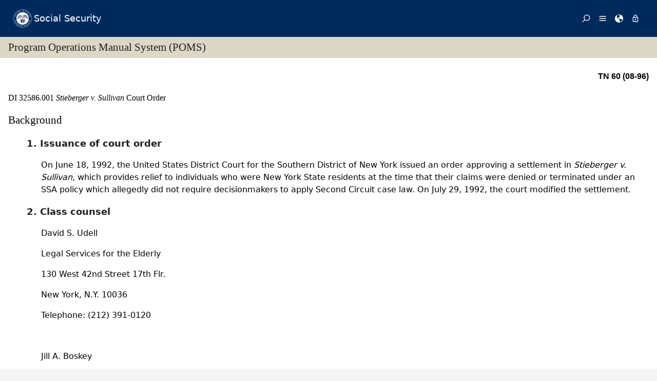

--- FILE ---
content_type: text/html; charset=UTF-8
request_url: https://secure.ssa.gov/poms.nsf/lnx/0432586001
body_size: 45700
content:
<!DOCTYPE html><html>
<head>
<title>SSA - POMS: DI 32586.001 - &lt;Italic&gt; Stieberger v. Sullivan&lt;/Italic&gt; Court Order - 09/27/2001</title>
<!-- REQUIRED META INFORMATION -->
<meta charset="UTF-8" />
<meta http-equiv="X-UA-Compatible" content="IE=edge" />
<meta name="viewport" content="width=device-width, initial-scale=1" />
<meta name="description" content="<Italic> Stieberger v. Sullivan</Italic> Court Order" />
<meta name="DCTERMS:coderOffice" content="DCRDP:ODEPP:OPPS" />
<meta name="DCTERMS:coder" content="eestes" />
<meta name="DCTERMS:dateCertified" content="2016-10-11" />
<!-- FRAMEWORK STYLES & SCRIPTS -->
<link href="https://ssa.gov/framework/css/phoenix.css" rel="stylesheet" media="all" />
<!-- SMARTPHONE ICON -->
<link rel="apple-touch-icon-precomposed" href="https://ssa.gov/framework/images/icons/png/apple-touch-icon.png">
<!-- SSA INTERNET HEAD SCRIPTS -->
<script src="https://ssa.gov/framework/js/ssa.internet.head.js"></script>
<!-- InstanceBeginEditable name="head" -->
<!-- CUSTOM STYLES & SCRIPTS -->
<link href="../ppoms.css" type="text/css" rel="stylesheet" media="all" />
<link href="../overrides.css" type="text/css" rel="stylesheet" media="all" />
<script language="JavaScript" type="text/javascript" src="/apps10/PublicSharedElements.nsf/kwdSearchLib.js!OpenJavascriptLibrary"></script>
<!-- InstanceEndEditable -->

<META NAME='date' content='2001-09-27'>
<META NAME='title' content='SSA - POMS: DI 32586.001 - <Italic> Stieberger v. Sullivan</Italic> Court Order'>

<script language="JavaScript" type="text/javascript">
<!-- 
document._domino_target = "_self";
function _doClick(v, o, t) {
  var returnValue = false;
  var url="/poms.nsf/lnx/0432586001!OpenDocument&Click=" + v;
  if (o.href != null) {
    o.href = url;
    returnValue = true;
  } else {
    if (t == null)
      t = document._domino_target;
    window.open(url, t);
  }
  return returnValue;
}
// -->
</script>
</head>
<body text="#000000" bgcolor="#FFFFFF" class="nav-sidebar">

<form onsubmit="return false;return true;" action=""><script type="text/javascript">
	appProfile = {"ProfileName":"PublicPolicyNet",
"Status":"Enabled",
"HTTP_POMS":"https://policy.ssa.gov",
"NSF_POMS":"poms.nsf",
"HTTP_Reference":"https://policy.ssa.gov",
"NSF_Reference":"reference.nsf",
"HTTP_ReferenceArchive":"https://policy.ssa.gov",
"NSF_ReferenceArchive":"referencearchive.nsf",
"HTTP_YUILibraries":"https://policy.ssa.gov",
"NSF_YUILibraries":"web20/yui280.nsf",
"defaultPage":"/home!readform"
};	
	//getFields will return a comma separated list of fields stored in the appProfile object
	appProfile.getFields = function() {
		var fieldsList;
		for(var x in appProfile) {
			if(typeof this[x] != 'function') {
				if(fieldsList == undefined) { 
					fieldsList = x; 
				} else { 
					fieldsList += ", "+x;
				}
			}
		}
		return fieldsList;
	} // getFields
	//get will return the object stored for the passed FieldName
	appProfile.get = function(strFieldName) {
		strFieldName = (typeof strFieldName == 'undefined') ? this.ProfileName : strFieldName;	
		return this[strFieldName];
	} // get
</script><input  type='hidden' id='searchParams' name='searchParams' value='&start=1&count=500' />
<input id='Start' name='Start' type='hidden' value=''>
<input id='Finish' name='Finish' type='hidden' value='@ERROR'>
<input id='TotalHits' name='TotalHits' type='hidden' value='@ERROR'>
<input id='Count' name='Count' type='hidden' value='500'>
<input id='Hits' name='Hits' type='hidden' value=''>
<input  type='hidden' id='Query' name='Query' value='' />
    <!-- PAGE CONTAINER -->
    <div id="page">
<!-- ACCESSIBILITY OPTIONS -->
<div class="bg-dark-gray accessibility" id="accessibility">
 <a id="skip-navigation" href="#content">Skip to content</a>
</div>
<!-- BANNER -->
<header class="banner-neo" id="banner" role="banner">
    <div class="banner-wrapper">
        <h1 class="banner-logo">
            <a class="banner-logo__link" href="/apps10/">Social Security</a>
        </h1>
        <nav class="banner-nav" id="banner-nav">
            <a class="banner-nav__link banner-search" href="/apps10/poms.nsf/pomssearch!SearchView&query=&searchorder=1&start=1&count=500">
                <svg class="banner-nav__icon" focusable="false" width="24" height="24" viewBox="0 0 24 24">
                    <path d="M 10 23 C 11.219 23 12.384 22.762 13.496 22.285 C 14.608 21.808 15.565 21.169 16.367 20.367 C 17.169 19.565 17.808 18.608 18.285 17.496 C 18.762 16.384 19 15.219 19 14 C 19 12.953 18.829 11.951 18.488 10.992 C 18.147 10.033 17.661 9.164 17.031 8.383 L 22.711 2.711 C 22.904 2.518 23 2.281 23 2 C 23 1.713 22.905 1.475 22.715 1.285 C 22.525 1.095 22.287 1 22 1 C 21.719 1 21.482 1.096 21.289 1.289 L 15.617 6.969 C 14.836 6.339 13.966 5.853 13.008 5.512 C 12.05 5.171 11.047 5 10 5 C 8.781 5 7.616 5.238 6.504 5.715 C 5.392 6.192 4.435 6.831 3.633 7.633 C 2.831 8.435 2.192 9.392 1.715 10.504 C 1.238 11.616 1 12.781 1 14 C 1 15.219 1.238 16.384 1.715 17.496 C 2.192 18.608 2.831 19.565 3.633 20.367 C 4.435 21.169 5.392 21.808 6.504 22.285 C 7.616 22.762 8.781 23 10 23 Z M 10 21 C 9.052 21 8.146 20.815 7.281 20.445 C 6.416 20.075 5.672 19.578 5.047 18.953 C 4.422 18.328 3.925 17.584 3.555 16.719 C 3.185 15.854 3 14.948 3 14 C 3 13.052 3.185 12.146 3.555 11.281 C 3.925 10.416 4.422 9.672 5.047 9.047 C 5.672 8.422 6.416 7.925 7.281 7.555 C 8.146 7.185 9.052 7 10 7 C 10.948 7 11.854 7.185 12.719 7.555 C 13.584 7.925 14.328 8.422 14.953 9.047 C 15.578 9.672 16.075 10.416 16.445 11.281 C 16.815 12.146 17 13.052 17 14 C 17 14.948 16.815 15.854 16.445 16.719 C 16.075 17.584 15.578 18.328 14.953 18.953 C 14.328 19.578 13.584 20.075 12.719 20.445 C 11.854 20.815 10.948 21 10 21 Z" transform="matrix(-1, 0, 0, -1, 24.000001, 24.000001)" vector-effect="non-scaling-stroke"></path>
                </svg><span>Search</span></a>
            <a class="banner-nav__link banner-menu" href="https://ssa.gov/site/menu/en/" id="ssa-menu">
                <svg class="banner-nav__icon" width="24" height="24" viewBox="0 0 24 24">
                    <path d="M3 5h18q.414 0 .707.293T22 6t-.293.707T21 7H3q-.414 0-.707-.293T2 6t.293-.707T3 5zm0 12h18q.414 0 .707.293T22 18t-.293.707T21 19H3q-.414 0-.707-.293T2 18t.293-.707T3 17zm0-6h18q.414 0 .707.293T22 12t-.293.707T21 13H3q-.414 0-.707-.293T2 12t.293-.707T3 11z" vector-effect="non-scaling-stroke"></path>
                </svg><span>Menu</span></a>
            <a class="banner-nav__link banner-languages" href="https://ssa.gov/site/languages/en/" id="ssa-languages" title="Languages">
                <svg class="banner-nav__icon" focusable="false" width="24" height="24" viewBox="0 0 24 24">
                    <path d="M12 0C5.373 0 0 5.373 0 12s5.373 12 12 12c.812 0 1.604-.08 2.37-.235-.31-.147-.343-1.255-.037-1.887.34-.703 1.406-2.485.35-3.08-1.053-.6-.76-.868-1.405-1.56-.644-.692-.38-.796-.422-.974-.14-.61.62-1.523.656-1.616.035-.094.035-.446.023-.55-.012-.107-.48-.387-.597-.4-.117-.01-.176.188-.34.2-.164.012-.88-.433-1.03-.55-.154-.117-.224-.398-.435-.61-.21-.212-.235-.047-.562-.175-.327-.13-1.382-.516-2.19-.844-.81-.33-.88-.79-.892-1.114-.012-.325-.492-.797-.718-1.137-.225-.342-.267-.81-.348-.705-.082.106.422 1.336.34 1.37-.083.037-.26-.338-.493-.643-.235-.304.245-.14-.505-1.617-.75-1.476.235-2.23.282-3 .048-.77.633.28.328-.21-.304-.493.023-1.524-.21-1.9-.235-.374-1.57.423-1.57.423.034-.363 1.17-.985 1.99-1.56.82-.573 1.322-.128 1.982.083.66.21.703.142.48-.07-.222-.21.094-.316.61-.235.516.082.656.704 1.442.645.784-.06.08.152.186.35.105.2-.117.177-.633.53-.516.35.012.35.926 1.02.913.667.632-.447.538-.94-.094-.49.668-.105.668-.105.563.375.46.02.87.15.408.13 1.52 1.07 1.52 1.07-1.395.762-.516.844-.282 1.02.235.175-.48.515-.48.515-.294-.293-.34.012-.528.117-.187.105-.012.375-.012.375-.97.153-.75 1.173-.738 1.418.012.247-.62.622-.786.973-.164.35.423 1.113.117 1.16-.305.048-.61-1.148-2.25-.703-.495.134-1.593.703-1.008 1.863.585 1.16 1.558-.328 1.886-.164.33.163-.093.902-.023.913.07.012.927.033.974 1.032.048 1 1.3.914 1.57.938.27.023 1.173-.74 1.3-.774.13-.035.646-.47 1.77.175 1.126.644 1.7.55 2.086.82.387.27.117.81.48.985.365.176 1.818-.058 2.18.54.364.597-1.5 3.597-2.085 3.925-.586.328-.856 1.078-1.442 1.558-.69.563-1.418 1.076-2.18 1.535-.684.407-.807 1.137-1.112 1.367C19.984 22.52 24 17.73 24 12c0-6.627-5.373-12-12-12zm2.813 11.262c-.165.047-.504.352-1.336-.14-.832-.494-1.406-.4-1.477-.48 0 0-.07-.2.293-.236.747-.072 1.688.692 1.9.704.21.012.315-.21.69-.09.375.12.094.195-.07.242zM10.887 1.196c-.082-.06.068-.128.157-.246.05-.07.013-.182.078-.246.175-.177 1.043-.423.874.058-.17.48-.98.527-1.11.434zm2.098 1.523c-.293-.013-.983-.086-.856-.212.494-.492-.188-.633-.61-.668-.423-.036-.598-.27-.388-.294.21-.024 1.055.013 1.196.13.14.117.902.422.95.644.047.223 0 .41-.293.4zm2.542-.083c-.234.188-1.413-.673-1.64-.867-.985-.844-1.513-.563-1.72-.703-.206-.142-.132-.33.184-.61.318-.282 1.21.094 1.724.152.516.058 1.113.457 1.125.93.01.474.562.91.327 1.097z" vector-effect="non-scaling-stroke"></path>
                </svg><span>Languages</span></a>
            <a class="banner-nav__link banner-signin" href="https://ssa.gov/site/signin/en/" id="ssa-signin">
                <svg class="banner-nav__icon" focusable="false" width="24" height="24" viewBox="0 0 24 24">
                    <path d="M12 17.016q-.797 0-1.406-.61t-.61-1.405.61-1.405 1.406-.61 1.406.61.61 1.406-.61 1.407-1.406.61zm6 3V9.986H6v10.03h12zm-6-17.11q-1.266 0-2.18.914T8.906 6H9v2.016h6.094V6q0-1.266-.914-2.18T12 2.906zm6 5.11q.797 0 1.406.586t.61 1.383v10.03q0 .798-.61 1.384T18 21.984H6q-.797 0-1.406-.586t-.61-1.384V9.986q0-.798.61-1.384T6 8.016h.984V6q0-2.063 1.477-3.54T12 .985t3.54 1.477T17.015 6v2.016H18z" vector-effect="non-scaling-stroke"></path>
                </svg><span>Sign in / up</span></a>
        </nav>
    </div>
</header>
<!-- PAGE TITLE -->
<div id="title-bar"><h2>Program Operations Manual System (POMS)</h2></div>

<!-- CONTENT -->
<div id="content" role="main">


<!-- GRID -->
<div class="grid">

<div class="row-12 equal-heights">

<div class="column-12">
<div id="divBody"><!-- DO NOT CHANGE THIS TAG -->
<!-- OPPS CUSTOMIZATION using template's breacrumbs div -->
<div class="breadcrumbs">
	<span class="floatl">Effective Dates:&nbsp;09/27/2001 - Present</span>
	<span class="floatr print-hide"> <a href="0432586000" id="linkPreviousDocument" title="Previous Document">Previous</a> | <a href="0432586005" id="linkNextDocument" title = "Next Document">Next</a></span>
	<div style="clear:both;"></div>
</div>
<div class="poms">
   <p align="right" class="tninfo">TN 60 (08-96)</p>
   <h1 xmlns="http://www.w3.org/1999/xhtml" class="sectitle"><a class="poms" id="DI-325-86-001">DI 32586.001 </a><span class="poms-italic"> Stieberger v. Sullivan</span> Court Order
   </h1>
   
   
   <div xmlns="http://www.w3.org/1999/xhtml" class="poms-subsection1">
      <div class="poms-subsection1-title">
         <h2 class="sectitle"><a name="a"></a>Background
         </h2>
      </div>
      <div class="poms-subsection1-body">
         <div class="poms-subsection2">
            <div class="poms-subsection2-title">
               <h3 class="sectitle"><a name="a1"></a><span class="poms-subsection2-label">1.&nbsp;</span>Issuance of court order
               </h3>
            </div>
            <div class="poms-subsection2-body">
               <p class="poms-para">On June 18, 1992, the United States District Court for the Southern District of New
                  York issued an order approving a settlement in <span class="poms-italic"> Stieberger v. Sullivan,</span> which provides relief to individuals who were New York State residents at the time
                  that their claims were denied or terminated under an SSA policy which allegedly did
                  not require decisionmakers to apply Second Circuit case law. On July 29, 1992, the
                  court modified the settlement.
               </p>
            </div>
         </div>
         <div class="poms-subsection2">
            <div class="poms-subsection2-title">
               <h3 class="sectitle"><a name="a2"></a><span class="poms-subsection2-label">2.&nbsp;</span>Class counsel
               </h3>
            </div>
            <div class="poms-subsection2-body">
               <p class="poms-para">David S. Udell</p>
               <p class="poms-para">Legal Services for the Elderly</p>
               <p class="poms-para">130 West 42nd Street 17th Flr.</p>
               <p class="poms-para">New York, N.Y. 10036</p>
               <p class="poms-para">Telephone: (212) 391-0120</p>
               <p class="poms-para">&nbsp;</p>
               <p class="poms-para">Jill A. Boskey</p>
               <p class="poms-para">MFY Legal Services</p>
               <p class="poms-para">35 Avenue "A"</p>
               <p class="poms-para">New York, N.Y. 10009</p>
               <p class="poms-para">Telephone: (212) 475-8000</p>
               <p class="poms-para">&nbsp;</p>
               <p class="poms-para">Brigitte LaForest and Donna Lee</p>
               <p class="poms-para">The Legal Aid Society</p>
               <p class="poms-para">Civil Appeals and Law Reform Unit</p>
               <p class="poms-para">90 Church Street, 15th Floor</p>
               <p class="poms-para">New York, N.Y. 10007</p>
               <p class="poms-para">Attn: Stieberger</p>
               <p class="poms-para">Telephone: (212) 577-3300</p>
            </div>
         </div>
         <div class="poms-subsection2">
            <div class="poms-subsection2-title">
               <h3 class="sectitle"><a name="a3"></a><span class="poms-subsection2-label">3.&nbsp;</span>Second circuit case law
               </h3>
            </div>
            <div class="poms-subsection2-body">
               <p class="poms-para">All medical decisionmakers (and reviewers) of disability claims of New York State
                  residents shall apply Second Circuit case law, as set forth in the settlement, in
                  adjudicating disability claims.
               </p>
            </div>
         </div>
         <div class="poms-subsection2">
            <div class="poms-subsection2-title">
               <h3 class="sectitle"><a name="a4"></a><span class="poms-subsection2-label">4.&nbsp;</span>Required issuances
               </h3>
            </div>
            <div class="poms-subsection2-body">
               <p class="poms-para">The settlement requires that SSA distribute the following material to medical decisionmakers
                  (and reviewers) of disability claims of New York State residents:
               </p>
               <ul class="poms-ul">
                  <li class="poms-li">
                     <div class="poms-li">
                        <div class="poms-ul-mark">•</div>
                        <div class="poms-ul-p1">
                           <p class="listing"><span class="poms-italic"> Stieberger</span> settlement e:mail message (Exhibit 1, <a class="poms" href="../lnx/0432586095">DI 32586.095</a>).
                           </p>
                           
                        </div>
                     </div>
                  </li>
                  <li class="poms-li">
                     <div class="poms-li">
                        <div class="poms-ul-mark">•</div>
                        <div class="poms-ul-p1">
                           <p class="listing"><span class="poms-italic"> Stieberger</span> settlement agreement (one per office).
                           </p>
                           
                        </div>
                     </div>
                  </li>
                  <li class="poms-li">
                     <div class="poms-li">
                        <div class="poms-ul-mark">•</div>
                        <div class="poms-ul-p1">
                           <p class="listing">Manual of Second Circuit Disability Decisions.</p>
                           
                        </div>
                     </div>
                  </li>
                  <li class="poms-li">
                     <div class="poms-li">
                        <div class="poms-ul-mark">•</div>
                        <div class="poms-ul-p1">
                           <p class="listing">Volume of Second Circuit disability decisions issued after June 18, 1992 (one per
                              office).
                           </p>
                           
                        </div>
                     </div>
                  </li>
                  <li class="poms-li">
                     <div class="poms-li">
                        <div class="poms-ul-mark">•</div>
                        <div class="poms-ul-p1">
                           <p class="listing">Instructions about Second Circuit disability decisions issued after June 18, 1992,
                              explaining each holding (optional for OHA decisionmakers and reviewers).
                           </p>
                           
                        </div>
                     </div>
                  </li>
               </ul>
            </div>
         </div>
         <div class="poms-subsection2">
            <div class="poms-subsection2-title">
               <h3 class="sectitle"><a name="a5"></a><span class="poms-subsection2-label">5.&nbsp;</span>Class members
               </h3>
            </div>
            <div class="poms-subsection2-body">
               <p class="poms-para">The <span class="poms-italic"> Stieberger</span> class consists of all individuals who were New York State residents at the time their
                  claims for benefits were finally denied or terminated during the period October 1,
                  1981, through July 2, 1992 (the date of issuance of the <span class="poms-italic"> Stieberger</span> Teletype; see Exhibit 1, <a class="poms" href="../lnx/0432586095">DI 32586.095</a>), inclusive, based on a determination that they did not have a disability that prevented
                  them from engaging in substantial gainful activity (SGA) and whose benefits have not
                  been fully granted or restored through subsequent appeals.
               </p>
            </div>
         </div>
         <div class="poms-subsection2">
            <div class="poms-subsection2-title">
               <h3 class="sectitle"><a name="a6"></a><span class="poms-subsection2-label">6.&nbsp;</span>Eligibility for reopening
               </h3>
            </div>
            <div class="poms-subsection2-body">
               <p class="poms-para">A class member who properly responds to a <span class="poms-italic"> Stieberger</span> notice (see <a class="poms" href="../lnx/0432586010#a2">DI 32586.010A.2.</a>) will have the opportunity to have his/her case reopened, if:
               </p>
               <ol class="poms-ol">
                  <li class="poms-li">
                     <div class="poms-li">
                        <div class="poms-li-num">a.&nbsp;</div>
                        <div class="poms-li-p1">
                           <p class="listing">He/she resided in New York State when his/her disability claim was denied or terminated
                              for medical reasons:
                           </p>
                           
                           <ul class="poms-ul">
                              <li class="poms-li">
                                 <div class="poms-li">
                                    <div class="poms-ul-mark">•</div>
                                    <div class="poms-ul-p1">
                                       <p class="listing">at any level of administrative review from October 1, 1981, through October 17, 1985;
                                          or
                                       </p>
                                       
                                    </div>
                                 </div>
                              </li>
                              <li class="poms-li">
                                 <div class="poms-li">
                                    <div class="poms-ul-mark">•</div>
                                    <div class="poms-ul-p1">
                                       <p class="listing">at the Administrative Law Judge (ALJ) or Appeals Council (AC) level from October 18,
                                          1985, through July 2, 1992.
                                       </p>
                                       
                                       <p class="listing">&nbsp;</p>
                                       
                                       <p class="listing">- AND -</p>
                                       
                                       <p class="listing">&nbsp;</p>
                                       
                                    </div>
                                 </div>
                              </li>
                           </ul>
                           
                        </div>
                     </div>
                  </li>
                  <li class="poms-li">
                     <div class="poms-li">
                        <div class="poms-li-num">b.&nbsp;</div>
                        <div class="poms-li-p1">
                           <p class="listing">The claim discussed in <a class="poms" href="../lnx/0432586001">DI 32586.001</a> 6.a., was not later:
                           </p>
                           
                           <ul class="poms-ul">
                              <li class="poms-li">
                                 <div class="poms-li">
                                    <div class="poms-ul-mark">•</div>
                                    <div class="poms-ul-p1">
                                       <p class="listing">decided by a DDS or ALJ outside of New York state, or</p>
                                       
                                    </div>
                                 </div>
                              </li>
                              <li class="poms-li">
                                 <div class="poms-li">
                                    <div class="poms-ul-mark">•</div>
                                    <div class="poms-ul-p1">
                                       <p class="listing">fully allowed on appeal or reopening, or</p>
                                       
                                    </div>
                                 </div>
                              </li>
                              <li class="poms-li">
                                 <div class="poms-li">
                                    <div class="poms-ul-mark">•</div>
                                    <div class="poms-ul-p1">
                                       <p class="listing">affirmed on the merits in court, or</p>
                                       
                                    </div>
                                 </div>
                              </li>
                              <li class="poms-li">
                                 <div class="poms-li">
                                    <div class="poms-ul-mark">•</div>
                                    <div class="poms-ul-p1">
                                       <p class="listing">followed by another claim, involving the same issues and time period, which either
                                          was decided after July 2, 1992, or outside of New York State.
                                       </p>
                                       
                                    </div>
                                 </div>
                              </li>
                           </ul>
                           
                        </div>
                     </div>
                  </li>
               </ol>
            </div>
         </div>
         <div class="poms-subsection2">
            <div class="poms-subsection2-title">
               <h3 class="sectitle"><a name="a7"></a><span class="poms-subsection2-label">7.&nbsp;</span>Development and the development period
               </h3>
            </div>
            <div class="poms-subsection2-body">
               <p class="poms-para">The following are some key points about development of <span class="poms-italic"> Stieberger</span> cases (see <a class="poms" href="../lnx/0432586035">DI 32586.035</a>):
               </p>
               <ul class="poms-ul">
                  <li class="poms-li">
                     <div class="poms-li">
                        <div class="poms-ul-mark">•</div>
                        <div class="poms-ul-p1">
                           <p class="listing">The settlement is intended to generally limit the DDS development to a basic period
                              (the DEVELOPMENT PERIOD) ordinarily starting 48 months before SSA's receipt of a class
                              member's request for review and running to the present.
                           </p>
                           
                        </div>
                     </div>
                  </li>
                  <li class="poms-li">
                     <div class="poms-li">
                        <div class="poms-ul-mark">•</div>
                        <div class="poms-ul-p1">
                           <p class="listing">The 48 month period may be adjusted if certain exclusions apply (<a class="poms" href="../lnx/0432586035">DI 32586.035</a>).
                           </p>
                           
                        </div>
                     </div>
                  </li>
                  <li class="poms-li">
                     <div class="poms-li">
                        <div class="poms-ul-mark">•</div>
                        <div class="poms-ul-p1">
                           <p class="listing">If the individual is found not disabled during the DEVELOPMENT PERIOD and certain
                              conditions are met, the DDS may have to develop back to the alleged onset of disability
                              (AOD) in the earliest title II <span class="poms-italic"> Stieberger </span> claim, the date of filing of the earliest title XVI <span class="poms-italic"> Stieberger </span> claim, or to the month of cessation in cessation cases.
                           </p>
                           
                        </div>
                     </div>
                  </li>
               </ul>
            </div>
         </div>
         <div class="poms-subsection2">
            <div class="poms-subsection2-title">
               <h3 class="sectitle"><a name="a8"></a><span class="poms-subsection2-label">8.&nbsp;</span>Payment and the payment period
               </h3>
            </div>
            <div class="poms-subsection2-body">
               <p class="poms-para">The following criteria define the PAYMENT PERIOD for <span class="poms-italic"> Stieberger</span> cases (also, see <a class="poms" href="../lnx/0432586045">DI 32586.045</a> - <a class="poms" href="../lnx/0432586050">DI 32586.050</a>):
               </p>
               <ul class="poms-ul">
                  <li class="poms-li">
                     <div class="poms-li">
                        <div class="poms-ul-mark">•</div>
                        <div class="poms-ul-p1">
                           <p class="listing">The settlement limits <span class="poms-italic"> Stieberger</span> payments for months prior to 12/1/91 to a period (the PAYMENT PERIOD) not to exceed
                              48 months.
                           </p>
                           
                        </div>
                     </div>
                  </li>
                  <li class="poms-li">
                     <div class="poms-li">
                        <div class="poms-ul-mark">•</div>
                        <div class="poms-ul-p1">
                           <p class="listing">The PAYMENT PERIOD will occur immediately before 12/1/91, if the individual was disabled
                              then, unless certain payment exclusions (e.g., months class member already received
                              benefits) require an earlier PAYMENT PERIOD.
                           </p>
                           
                        </div>
                     </div>
                  </li>
                  <li class="poms-li">
                     <div class="poms-li">
                        <div class="poms-ul-mark">•</div>
                        <div class="poms-ul-p1">
                           <p class="listing">Benefits are continued (or begun) after 11/30/91, if the claimant meets SSA's disability
                              entitlement and eligibility criteria.
                           </p>
                           
                        </div>
                     </div>
                  </li>
               </ul>
            </div>
         </div>
         <div class="poms-subsection2">
            <div class="poms-subsection2-title">
               <h3 class="sectitle"><a name="a9"></a><span class="poms-subsection2-label">9.&nbsp;</span>Stieberger claims file(s)
               </h3>
            </div>
            <div class="poms-subsection2-body">
               <p class="poms-para">The <span class="poms-italic"> Stieberger</span> claims file(s) will be obtained only if it is necessary to develop all the way back
                  to the AOD (or date of cessation) in the earliest title II <span class="poms-italic"> Stieberger</span> claim, or to the date of filing of the earliest title XVI <span class="poms-italic"> Stieberger</span> claim (or the date of cessation).
               </p>
            </div>
         </div>
         <div class="poms-subsection2">
            <div class="poms-subsection2-title">
               <h3 class="sectitle"><a name="a10"></a><span class="poms-subsection2-label">10.&nbsp;</span>Presumptions related to disability and insured status
               </h3>
            </div>
            <div class="poms-subsection2-body">
               <p class="poms-para">The following presumptions apply or do not apply to a claimant's disability and insured
                  status as indicated:
               </p>
               <ol class="poms-ol">
                  <li class="poms-li">
                     <div class="poms-li">
                        <div class="poms-li-num">a.&nbsp;</div>
                        <div class="poms-li-p1">
                           <p class="listing">If the DDS finds the class member disabled back to the start of his/ her DEVELOPMENT
                              PERIOD (see <a class="poms" href="../lnx/0432586035">DI 32586.035</a>), his/her PAYMENT PERIOD ordinarily will start in 12/87 (see <a class="poms" href="../lnx/0432586001">DI 32586.001</a> 8.). The DDS is expected to establish an adjusted onset of disability by presuming
                              that the individual was:
                           </p>
                           
                           <ul class="poms-ul">
                              <li class="poms-li">
                                 <div class="poms-li">
                                    <div class="poms-ul-mark">•</div>
                                    <div class="poms-ul-p1">
                                       <p class="listing">disabled as of 5 months before the first month of the PAYMENT PERIOD for title II
                                          cases involving waiting periods or, for title II non-waiting period cases and title
                                          XVI cases, the first month of the PAYMENT PERIOD.
                                       </p>
                                       
                                    </div>
                                 </div>
                              </li>
                              <li class="poms-li">
                                 <div class="poms-li">
                                    <div class="poms-ul-mark">•</div>
                                    <div class="poms-ul-p1">
                                       <p class="listing">insured for title II as of the presumed onset, if the individual was insured as of
                                          an earlier AOD in a <span class="poms-italic"> Stieberger</span> claim.
                                       </p>
                                       
                                    </div>
                                 </div>
                              </li>
                           </ul>
                           
                        </div>
                     </div>
                  </li>
                  <li class="poms-li">
                     <div class="poms-li">
                        <div class="poms-li-num">b.&nbsp;</div>
                        <div class="poms-li-p1">
                           <p class="listing">In those cases where the DDS must obtain the prior file(s) and develop all the way
                              back to the alleged onset of the earliest title II <span class="poms-italic"> Stieberger </span> claim, or the date the earliest title XVI claim was filed, the DDS will have the
                              FO determine, rather than presume, insured status.
                           </p>
                           
                        </div>
                     </div>
                  </li>
               </ol>
            </div>
         </div>
         <div class="poms-subsection2">
            <div class="poms-subsection2-title">
               <h3 class="sectitle"><a name="a11"></a><span class="poms-subsection2-label">11.&nbsp;</span>Work activity before 12/01/91
               </h3>
            </div>
            <div class="poms-subsection2-body">
               <p class="poms-para">Work activity prior to 12/1/91 will be used in making determinations of initial disability
                  but will not be used in assessing trial work months or in otherwise making determinations
                  of SGA. <br></br> <span class="poms-bold">NOTE:</span> This restriction does not apply to work activity performed after 11/30/91, or while
                  the class member was on the rolls based on another claim and the work was already
                  counted as trial work or SGA. (See <a class="poms" href="../lnx/0432586040">DI 32586.040</a> and <a class="poms" href="../lnx/0412586060">DI 12586.060</a>, item 4.).
               </p>
            </div>
         </div>
         <div class="poms-subsection2">
            <div class="poms-subsection2-title">
               <h3 class="sectitle"><a name="a12"></a><span class="poms-subsection2-label">12.&nbsp;</span>When res judicata may not be used
               </h3>
            </div>
            <div class="poms-subsection2-body">
               <p class="poms-para">Apart from the retroactive relief available to certain class members (see <a class="poms" href="../lnx/0432586001">DI 32586.001</a> 6.), the settlement agreement also bars SSA from using res judicata to deny a subsequent
                  claim if:
               </p>
               <ul class="poms-ul">
                  <li class="poms-li">
                     <div class="poms-li">
                        <div class="poms-ul-mark">•</div>
                        <div class="poms-ul-p1">
                           <p class="listing">the earlier claim was medically denied or terminated at any administrative level (NYDDS
                              or the Office of Hearings and Appeals - OHA); and
                           </p>
                           
                        </div>
                     </div>
                  </li>
                  <li class="poms-li">
                     <div class="poms-li">
                        <div class="poms-ul-mark">•</div>
                        <div class="poms-ul-p1">
                           <p class="listing">the earlier denial or cessation took place between 10/1/81 and 7/2/92, inclusive;
                              and
                           </p>
                           
                        </div>
                     </div>
                  </li>
                  <li class="poms-li">
                     <div class="poms-li">
                        <div class="poms-ul-mark">•</div>
                        <div class="poms-ul-p1">
                           <p class="listing">the claimant was a resident of New York state at the time of the earlier denial or
                              cessation.
                           </p>
                           
                        </div>
                     </div>
                  </li>
               </ul>
            </div>
         </div>
         <div class="poms-subsection2">
            <div class="poms-subsection2-title">
               <h3 class="sectitle"><a name="a13"></a><span class="poms-subsection2-label">13.&nbsp;</span>When res judicata 3 may be used
               </h3>
            </div>
            <div class="poms-subsection2-body">
               <p class="poms-para">Res judicata denials (<a class="poms" href="../lnx/0427516001">DI 27516.001</a>) may continue to be made when the final decision on the prior claim was issued after
                  July 2, 1992, AND the basic agency rules for res judicata are met; AND, also, where:
               </p>
               <ul class="poms-ul">
                  <li class="poms-li">
                     <div class="poms-li">
                        <div class="poms-ul-mark">•</div>
                        <div class="poms-ul-p1">
                           <p class="listing">the class member was not a resident of New York State at the time of the prior administrative
                              determination/decision rendered between 10/1/81 and 7/2/92, inclusive; OR
                           </p>
                           
                        </div>
                     </div>
                  </li>
                  <li class="poms-li">
                     <div class="poms-li">
                        <div class="poms-ul-mark">•</div>
                        <div class="poms-ul-p1">
                           <p class="listing">an action for judicial review or administrative appeal of the prior determination/decision
                              was filed or would be timely if filed after July 2, 1992; OR
                           </p>
                           
                        </div>
                     </div>
                  </li>
                  <li class="poms-li">
                     <div class="poms-li">
                        <div class="poms-ul-mark">•</div>
                        <div class="poms-ul-p1">
                           <p class="listing">the issue(s) is non-medical; e.g., assets, income, quarters of coverage, earnings
                              of the claimant, fraud, or whether the claimant had engaged in SGA.
                           </p>
                           
                        </div>
                     </div>
                  </li>
               </ul>
            </div>
         </div>
         <div class="poms-subsection2">
            <div class="poms-subsection2-title">
               <h3 class="sectitle"><a name="a14"></a><span class="poms-subsection2-label">14.&nbsp;</span>Level of readjudication
               </h3>
            </div>
            <div class="poms-subsection2-body">
               <p class="poms-para"><span class="poms-italic"> Stieberger</span> cases are usually reopened at the reconsideration level. For a complete discussion
                  of reopening jurisdiction, see <a class="poms" href="../lnx/0432586020">DI 32586.020</a>.
               </p>
            </div>
         </div>
      </div>
   </div>
   
   <!-- Created on December 18, 2024 08:23:26 p.m. using Saxonica SAXON version HE 9.7.0.14 -->
</div>
</div><!--divBody-->
<HR>
<table width="100%" border="0" cellspacing="0" cellpadding="0">
<tr valign="top"><td style="line-height: 1em" width="50%"><i><font size="1" face="Arial">To Link to this section - Use this URL: </font></i><br><small><font face='arial'><a href="http://policy.ssa.gov/poms.nsf/lnx/0432586001">http://policy.ssa.gov/poms.nsf/lnx/0432586001</a></font></small><br></td><td style="line-height: 1em" width="50%"><div align="right"><i><font size="1" face="Times New Roman">DI 32586.001 - &lt;Italic&gt; Stieberger v. Sullivan&lt;/Italic&gt; Court Order - 09/27/2001</font></i><br>
<i><font size="1" color="#C0C0C0" face="Times New Roman">Batch run: </font></i><i><font size="1" face="Times New Roman">12/18/2024</font></i><br>
<i><font size="1" color="#C0C0C0" face="Times New Roman">Rev:</font></i><i><font size="1" face="Times New Roman">09/27/2001</font></i></div></td></tr>
</table>
<div align="right"></div>
<!-- END COLUMN -->

</div>
<!-- END ROW -->

</div>
<!-- END GRID -->

</div>
<!-- END PAGE CONTENT -->

        <!-- PAGE FOOTER -->
        <!-- FOOTER -->
<footer class="footer" id="footer" role="contentinfo">

<div class="important-info">
<h4>Important Information:</h4>
<ul>
<li><a href="https://ssa.gov/accessibility/">Accessibility</a></li>
<li><a href="https://ssa.gov/foia/">FOIA</a></li>
<li><a href="https://ssa.gov/open/">Open Government</a></li>
<li><a href="https://ssa.gov/agency/glossary/">Glossary</a></li>
<li><a href="https://ssa.gov/agency/privacy.html">Privacy</a></li>
<li><a href="http://oig.ssa.gov/report-fraud-waste-or-abuse">Report Fraud, Waste or Abuse</a></li>
<li><a href="https://ssa.gov/sitemap.htm">Site Map</a></li>
<li><a href="https://ssa.gov/agency/websitepolicies.html">Website Policies</a></li>
</ul>
</div>

<div class="gov-sites">
<h4>Other Government Websites:</h4>
<ul>
<li><a href="http://www.govbenefits.gov">Benefits.gov</a></li>
<li><a href="https://www.disability.gov/">Disability.gov</a></li>
<li><a href="https://www.healthcare.gov">Healthcare.gov</a></li>
<li><a href="http://mymoney.gov">MyMoney.gov</a></li>
<li><a href="https://regulations.gov">Regulations.gov</a></li>
<li><a href="https://www.usa.gov">USA.gov</a></li>
<li><a href="https://ssa.gov/agency/other-gov-websites.html">Other Government Sites</a></li>
</ul>
</div>

<div class="social-media">
<h4>Follow:</h4>
<ul>
<li><a class="btn-twitter" href="//twitter.com/socialsecurity/" title="Twitter"><span class="visually-hidden">Twitter</span></a></li>
<li><a class="btn-facebook" href="//facebook.com/socialsecurity/" title="Facebook"><span class="visually-hidden">Facebook</span></a></li>
<li><a class="btn-youtube" href="//youtube.com/socialsecurityonline/" title="YouTube"><span class="visually-hidden">YouTube</span></a></li>
<li><a class="btn-blog" href="//blog.ssa.gov/" title="Blog"><span class="visually-hidden">Blog</span></a></li>
<li><a class="btn-more" href="https://ssa.gov/socialmedia/" title="More Social Media"><span class="visually-hidden">More Social Media</span></a></li>
</ul>
</div>

<p class="align-center margin-top">This website is produced and published at U.S. taxpayer expense.</p>

</footer>
<!-- END FOOTER -->

    </div>
<!-- END PAGE CONTAINER -->

<!-- SSA INTERNET BODY SCRIPTS -->
<script src="https://ssa.gov/framework/js/ssa.internet.body.js"></script>

</div>
<input name="$$HTMLFrontMatter" type="hidden" value="&lt;!DOCTYPE html&gt;">
<input name="appProfile" type="hidden" value="PublicPolicyNet">
<input name="YUIPath" type="hidden" value="web20/yui280.nsf">
<input name="NSF_POMS" type="hidden" value="poms.nsf">
<input name="NSF_Rules" type="hidden" value="">
<input name="NSF_Redir" type="hidden" value="">
<input name="NSF_SystemStatus" type="hidden" value="">
<input name="NSF_Reference" type="hidden" value="reference.nsf">
<input name="NSF_ReferenceArchive" type="hidden" value="referencearchive.nsf">
<input name="NSF_Homepage" type="hidden" value="">
<input name="NSF_ClosedGuidelines" type="hidden" value="">
<input name="NSF_ClosedPrereqs" type="hidden" value="">
<input name="NSF_ClosedDigital" type="hidden" value="">
<input name="NSF_ClosedYouth" type="hidden" value="">
<input name="SectionTitle" type="hidden" value="&lt;Italic&gt; Stieberger v. Sullivan&lt;/Italic&gt; Court Order">
<input name="Audience" type="hidden" value="">
<input name="PartNumber" type="hidden" value="04">
<input name="Chapter" type="hidden" value="325">
<input name="SubChapter" type="hidden" value="86">
<input name="Sensitive" type="hidden" value="N">
<input name="ComputedID" type="hidden" value="DI 32586.001">
<input name="Filename" type="hidden" value="">
<input name="PartAbbreviation" type="hidden" value="DI">
<input name="Title" type="hidden" value="DI 32586.001 - &lt;Italic&gt; Stieberger v. Sullivan&lt;/Italic&gt; Court Order - 09/27/2001">
<input name="PulledDate" type="hidden" value="12/18/2024">
<input name="LastUpdate" type="hidden" value="09/27/2001">
<input name="Author" type="hidden" value="PolicyNet/SSA">
<input name="DocSize" type="hidden" value="34573">
<input name="ArchivedOK" type="hidden" value="">
<input name="SectionBookmarkHook" type="hidden" value="0432586001">
<input name="Section" type="hidden" value="001">
<input name="ISO8601date" type="hidden" value="2001-09-27">
<input name="SupplementType" type="hidden" value="">
<input name="PartTextLookup" type="hidden" value="Disability Insurance"></form>
</body>
</html>


--- FILE ---
content_type: application/x-javascript
request_url: https://secure.ssa.gov/apps10/PublicSharedElements.nsf/kwdSearchLib.js!OpenJavascriptLibrary
body_size: 10196
content:
// globalsvar dbPath = location.pathname.substr(0,location.pathname.toLowerCase().indexOf(".nsf")+4);var dirPath = location.pathname.substr(0,dbPath.lastIndexOf("/")+1);var c = 0;//disable the enter key from submitting the formdocument.onkeypress = checkKey;function checkKey() {  if (event.keyCode == "13"){	return false; }}function reSort(si) {	document.getElementById('sort').selectedIndex=si;	Search(null, false);}// hide or show the next and previous links as appropriatefunction checkViewPage() {		var n = Number(document.getElementById('TotalHits').value);	var s = Number(document.getElementById('Start').value);	if (n > c && s+c <= n){		document.getElementById('nxt').style.visibility = 'visible';	}	else {		document.getElementById('nxt').style.visibility = 'hidden';	}	if (s-c >= 1) {		document.getElementById('prv').style.visibility = 'visible';	}	else {		document.getElementById('prv').style.visibility = 'hidden';	}}//reverse the view to the previous pagefunction previousPage() {	var s = Number(document.getElementById('Start').value);	if (s-c < 1) return false;	s = s - c;	checkViewPage();	Search("&Start=" + s + "&Count="  + c, false);}//advance the view to the next pagefunction nextPage() {	var n = Number(document.getElementById('TotalHits').value);	var s = Number(document.getElementById('Start').value);	if (s+c >= n) return false;	s = s + c;	checkViewPage();	Search("&Start=" + s + "&Count=" + c, false) ;}function clearContents(element) {    // clearContents is set on the onclick of the search input, to clear the instructions in the field    if(element.id === "q" && element.value.substring(0,6).toLowerCase() === "search")  {        element.value = "";        element.style.color = "black";    } } // run search function if enter key is pressed while in the query fieldfunction checksearch(){if (window.event.keyCode==13)  // checks whether the ENTER key  is pressed   {   Search(["target"], false);   }}// the search function. Build the query URL and reload the current window with itfunction Search(params, logit) {var q = document.getElementById('Query').value;	if (params == null) {		params = '&start=1&count=' + rcount;					} else if (params == "target") {	//need to ensure Part and Chapter information are included in the query			params = '&start=1&count=' + rcount;						//remove part number info		q= q.replace(/ AND \[PartNumber=[0-9]*\]/, '')				//remove chapter info		q = q.replace( / AND \[Chapter=[0-9]*\]/, '')				//remove subchapter info - for HALLEX		q = q.replace( / AND \[Subchapter=[0-9]*\]/, '')				//remove part info - for MSOM		q = q.replace( / AND \[PartTextLookup=[\w]*\]/, '')				//remove info - for Reference		q = q.replace( / AND \(\[[\w]*=[\w]*\]\)/, '')		q = q.replace( / AND \(\[[\w]*=[\w]*\] OR \[[\w]*=.[\w]*\]\)/, '')				//remove info - for Q&A		q = q.replace( / AND \[QuestionCategory=[\w]*\]/, '')		q = q.replace( / AND \[QuestionSubcategory=[\w]*\]/, '')				//add on the target info		q = q + document.getElementById('TargetInfo').value;							} else if (params == "full") {	//clear the query value targets		params = '&start=1&count=' + c;				//remove part number info		q= q.replace(/ AND \[PartNumber=[0-9]*\]/, '')				//remove chapter info		q = q.replace( / AND \[Chapter=[0-9]*\]/, '')				//remove subchapter info - for HALLEX		q = q.replace( / AND \[Subchapter=[0-9]*\]/, '')				//remove part info - for MSOM		q = q.replace( / AND \[PartTextLookup=[\w]*\]/, '')				//remove info - for Reference		//q = q.replace( / AND \[[\w]*\]CONTAINS\(.[\w]*.\)/, '')		q = q.replace( / AND \(\[[\w]*=[\w]*\]\)/, '')		q = q.replace( / AND \(\[[\w]*=[\w]*\] OR \[[\w]*=.[\w]*\]\)/, '')		//next two added to remove forward slash		q = q.replace( / AND \(\[[\w]*=.+\/.+\]\)/, '') 		q = q.replace( / AND \(\[[\w]*=.+\/.+\] OR \[[\w]*=.[\w]*\]\)/, '')		//and this one needed for the archives		q = q.replace( / AND \(\[[\w]*=.+\]\)/, '') 				//remove info - for Q&A		q = q.replace( / AND \[QuestionCategory=[\w]*\]/, '')		q = q.replace( / AND \[QuestionSubcategory=[\w]*\]/, '')			}			q = q.replace(/&/g, 'AND');	q = q.replace(/'\\'/g, '');			if(document.getElementById('sort')){		var sel = document.getElementById('sort');		var qurl = sel.options[sel.selectedIndex].value + "&query=" + q + params + "&savesearch=false";			} else {		dbPath = location.pathname.substr(0,location.pathname.toLowerCase().indexOf(".nsf")+4);		var qurl = dbPath + "/pomssearch!SearchView&query=" + q + params + "&savesearch=false";	}		location.href = qurl;		}// open the summary text for a section. Insert a table row in the view then make an Ajax call to populate it with text.var summaryCell = null;function openSummary(rid) {	var vtable = document.getElementById('nview');	var clickRow = document.getElementById('tr' + String(rid));	summaryRow = document.getElementById('ts' + String(rid));	if (summaryRow == null) {		summaryRow = vtable.insertRow(clickRow.rowIndex+1);		summaryRow.id = 'ts' + String(rid);		summaryCell = summaryRow.insertCell(0);		summaryCell.colSpan = "4";		ajaxPost('./getabstract?OpenAgent',String(rid), 'getResponseSummary');	}	else {		vtable.deleteRow(summaryRow.rowIndex);	}}//parse query string and set the results order drop down to the value for this searchfunction setdropdown() {	var pid = document.getElementById('Path_Info_Decoded').value;	var qloc = pid.indexOf('&query=');	var so = pid.slice(qloc-1, qloc);	var si = 0;	if (pid.indexOf('datesearch!') == -1) {		if (so == 4) {			si = 2;		}		else {			si = 1;		}	}	else {		si = 2;	}	document.getElementById('sort').selectedIndex=si;}// if the flag is set to true then save the parameters of this search in the keyword search logging db.function saveIt() {	var ss = document.getElementById('savesearch').value;	var th = document.getElementById('TotalHits').value;	if (ss == 'true' && th > 0) {		//build string of values on form and use an ajax call to save the data as a new doc on the back end		var si = document.getElementById('sort').selectedIndex;		var para="uname==" + document.getElementById('uname').value;		para=para + "~^Query==" + document.getElementById('Query').value;		para=para + "~^SearchOrder==" + document.getElementById('sort').options[si].text;		para=para + "~^TotalHits==" + th;		para=para + "~^Target==" + document.getElementById('TargetDB').value;		ajaxPost(dirPath + 'pnkwdsearches.nsf/saveSearch?OpenAgent',para, 'getResponseSaveSearch');	}}//ajax call to POST datavar http_requestPOST = false;function ajaxPost(url, parameters, responsefunction){	http_requestPOST = false;	if (window.XMLHttpRequest) { // Mozilla		http_requestPOST = new XMLHttpRequest();		if (http_requestPOST.overrideMimeType) {			http_requestPOST.overrideMimeType('text/xml');		}	} else if (window.ActiveXObject) { // IE		try {			http_requestPOST = new ActiveXObject("Msxml2.XMLHTTP");		} catch (ieTRY) {			try {				http_requestPOST = new ActiveXObject("Microsoft.XMLHTTP");			} catch (ieFAIL) {}		}	}	if (!http_requestPOST) {		//alert('Cannot create XMLHTTP instance');		return false;	}	http_requestPOST.onreadystatechange = eval(responsefunction);	http_requestPOST.open('POST', url, true);	http_requestPOST.setRequestHeader("Content-type", "application/x-www-form-urlencoded");	http_requestPOST.setRequestHeader("Content-length", parameters.length);	http_requestPOST.setRequestHeader("Connection", "close");	http_requestPOST.send(parameters);}//ajax response function for opening in-line summaryfunction getResponseSummary() {	if (http_requestPOST.readyState == 4) {		if (http_requestPOST.status == 200) {			var result = http_requestPOST.responseText;			summaryCell.innerHTML = "<div style='font-size: 12px; margin-left: 10px'>" + result + "<br><br></div>";			//no result is returned from the agent at this time			//alert(result);		} else {			//alert('There was a problem with the request.');			//if it fails then nothing will happen		}	}}//ajax response function for saving searchesfunction getResponseSaveSearch() {	if (http_requestPOST.readyState == 4) {		if (http_requestPOST.status == 200) {			//var result = http_requestPOST.responseText;			//no result is returned from the agent at this time			//alert(result);		} else {			//alert('There was a problem with the request.');			//if it fails then nothing will happen		}	}}function passQueryToGlobal(objOut) {//	ssa.searchQuery = objOut.value;}function doQuery() {	var dbPath = location.pathname.substr(0,location.pathname.toLowerCase().indexOf(".nsf")+4);	var q = document.getElementById('q').value;	q = q.replace(/&/g, 'AND');	q = q.replace(/</g, '');	q = q.replace(/>/g, '');	q = q.replace(/%3E/g, '');	q = q.replace(/%3C/g, '');	//var params = '&start=1&count=500';	var params = document.getElementById('searchParams').value;	if (params == '' || params == "null") {		params = '&start=1&count=500';	}	if (dbPath.indexOf("reference") != -1) {		var qurl = dbPath + "/refsearch!SearchView&query=" + q + "&searchorder=1" + params;		var nw = window.location.href = qurl;		     }		if (dbPath.indexOf("poms") != -1) {		var qurl = dbPath + "/pomssearch!SearchView&query=" + q + "&searchorder=1" + params;		var nw = window.location.href = qurl;		    }		//nw.focus();}//enter key in search query field - launch searchfunction enterSearch(evt) {  var evt = (evt) ? evt : ((window.event) ? window.event : "");  var code;  if (evt.keyCode) {      code = evt.keyCode;  } else {      //just for gecko      if (evt.which) {          code = evt.which;      }  }   // trap the enter key  if (code == "13"){	  doQuery(); 	  }}